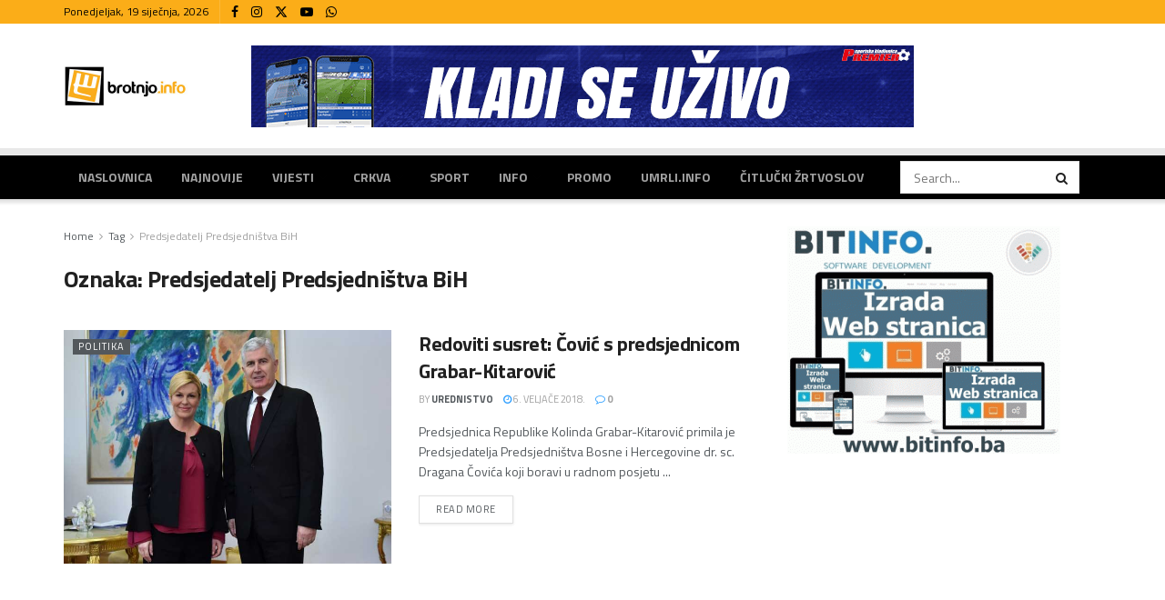

--- FILE ---
content_type: text/html; charset=UTF-8
request_url: https://www.brotnjo.info/wp-admin/admin-ajax.php
body_size: -452
content:
{"ads":[]}